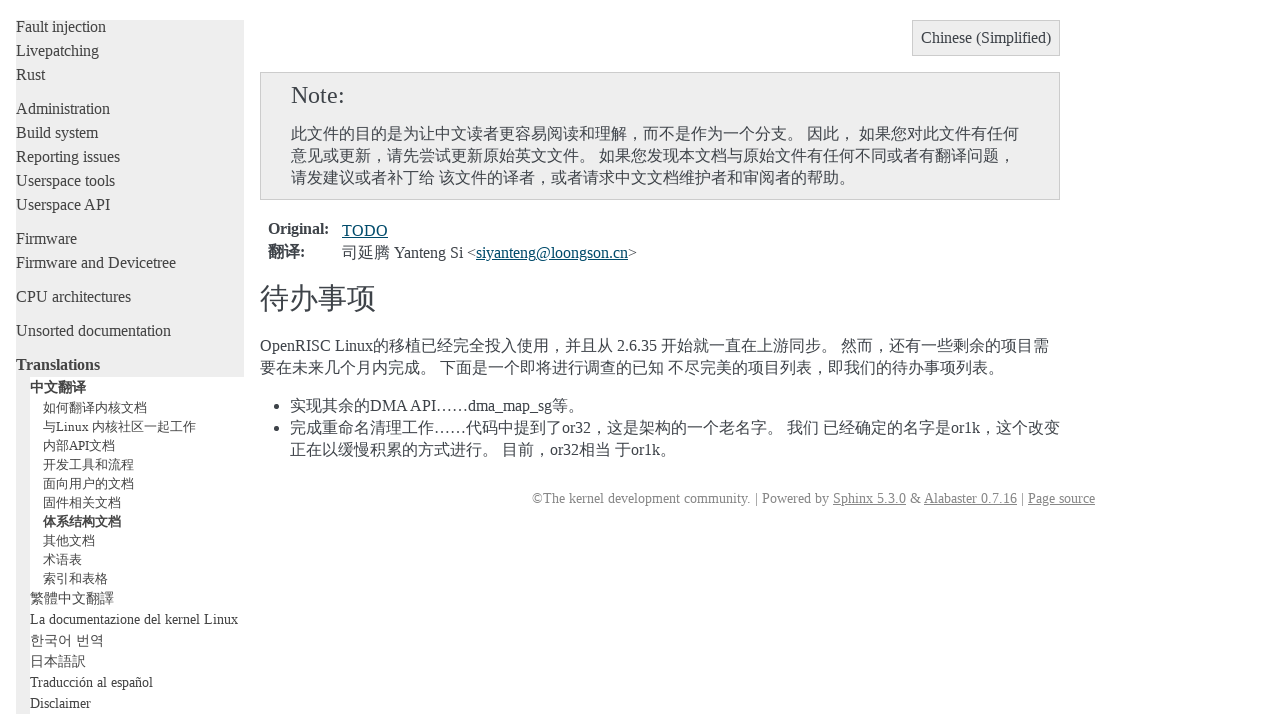

--- FILE ---
content_type: text/html; charset=utf-8
request_url: https://docs.kernel.org/translations/zh_CN/arch/openrisc/todo.html
body_size: 3381
content:

<!DOCTYPE html>

<html lang="en">
  <head>
    <meta charset="utf-8" />
    <meta name="viewport" content="width=device-width, initial-scale=1.0" /><meta name="generator" content="Docutils 0.19: https://docutils.sourceforge.io/" />

    <title>待办事项 &#8212; The Linux Kernel  documentation</title>
    <link rel="stylesheet" type="text/css" href="../../../../_static/pygments.css" />
    <link rel="stylesheet" type="text/css" href="../../../../_static/alabaster.css" />
    <script data-url_root="../../../../" id="documentation_options" src="../../../../_static/documentation_options.js"></script>
    <script src="../../../../_static/jquery.js"></script>
    <script src="../../../../_static/underscore.js"></script>
    <script src="../../../../_static/_sphinx_javascript_frameworks_compat.js"></script>
    <script src="../../../../_static/doctools.js"></script>
    <script src="../../../../_static/sphinx_highlight.js"></script>
    <link rel="index" title="Index" href="../../../../genindex.html" />
    <link rel="search" title="Search" href="../../../../search.html" />
    <link rel="next" title="PA-RISC体系架构" href="../parisc/index.html" />
    <link rel="prev" title="OpenRISC Linux" href="openrisc_port.html" />
   
  <link rel="stylesheet" href="../../../../_static/custom.css" type="text/css" />
  

  
  

  </head><body>
  <div class="document">
    
      <div class="sphinxsidebar" role="navigation" aria-label="main navigation">
        <div class="sphinxsidebarwrapper">
            <p class="logo"><a href="../../../../index.html">
              <img class="logo" src="../../../../_static/logo.svg" alt="Logo"/>
            </a></p>
<h1 class="logo"><a href="../../../../index.html">The Linux Kernel</a></h1>



<p class="blurb">6.18.0-rc4</p>







<div id="searchbox" style="display: none" role="search">
  <h3 id="searchlabel">Quick search</h3>
    <div class="searchformwrapper">
    <form class="search" action="../../../../search.html" method="get">
      <input type="text" name="q" aria-labelledby="searchlabel" autocomplete="off" autocorrect="off" autocapitalize="off" spellcheck="false"/>
      <input type="submit" value="Go" />
    </form>
    </div>
</div>
<script>document.getElementById('searchbox').style.display = "block"</script>


<p>
<h3 class="kernel-toc-contents">Contents</h3>
<input type="checkbox" class="kernel-toc-toggle" id = "kernel-toc-toggle" checked>
<label class="kernel-toc-title" for="kernel-toc-toggle"></label>

<div class="kerneltoc" id="kerneltoc">
<ul>
<li class="toctree-l1"><a class="reference internal" href="../../../../process/development-process.html">Development process</a></li>
<li class="toctree-l1"><a class="reference internal" href="../../../../process/submitting-patches.html">Submitting patches</a></li>
<li class="toctree-l1"><a class="reference internal" href="../../../../process/code-of-conduct.html">Code of conduct</a></li>
<li class="toctree-l1"><a class="reference internal" href="../../../../maintainer/index.html">Maintainer handbook</a></li>
<li class="toctree-l1"><a class="reference internal" href="../../../../process/index.html">All development-process docs</a></li>
</ul>
<ul>
<li class="toctree-l1"><a class="reference internal" href="../../../../core-api/index.html">Core API</a></li>
<li class="toctree-l1"><a class="reference internal" href="../../../../driver-api/index.html">Driver APIs</a></li>
<li class="toctree-l1"><a class="reference internal" href="../../../../subsystem-apis.html">Subsystems</a></li>
<li class="toctree-l1"><a class="reference internal" href="../../../../locking/index.html">Locking</a></li>
</ul>
<ul>
<li class="toctree-l1"><a class="reference internal" href="../../../../process/license-rules.html">Licensing rules</a></li>
<li class="toctree-l1"><a class="reference internal" href="../../../../doc-guide/index.html">Writing documentation</a></li>
<li class="toctree-l1"><a class="reference internal" href="../../../../dev-tools/index.html">Development tools</a></li>
<li class="toctree-l1"><a class="reference internal" href="../../../../dev-tools/testing-overview.html">Testing guide</a></li>
<li class="toctree-l1"><a class="reference internal" href="../../../../kernel-hacking/index.html">Hacking guide</a></li>
<li class="toctree-l1"><a class="reference internal" href="../../../../trace/index.html">Tracing</a></li>
<li class="toctree-l1"><a class="reference internal" href="../../../../fault-injection/index.html">Fault injection</a></li>
<li class="toctree-l1"><a class="reference internal" href="../../../../livepatch/index.html">Livepatching</a></li>
<li class="toctree-l1"><a class="reference internal" href="../../../../rust/index.html">Rust</a></li>
</ul>
<ul>
<li class="toctree-l1"><a class="reference internal" href="../../../../admin-guide/index.html">Administration</a></li>
<li class="toctree-l1"><a class="reference internal" href="../../../../kbuild/index.html">Build system</a></li>
<li class="toctree-l1"><a class="reference internal" href="../../../../admin-guide/reporting-issues.html">Reporting issues</a></li>
<li class="toctree-l1"><a class="reference internal" href="../../../../tools/index.html">Userspace tools</a></li>
<li class="toctree-l1"><a class="reference internal" href="../../../../userspace-api/index.html">Userspace API</a></li>
</ul>
<ul>
<li class="toctree-l1"><a class="reference internal" href="../../../../firmware-guide/index.html">Firmware</a></li>
<li class="toctree-l1"><a class="reference internal" href="../../../../devicetree/index.html">Firmware and Devicetree</a></li>
</ul>
<ul>
<li class="toctree-l1"><a class="reference internal" href="../../../../arch/index.html">CPU architectures</a></li>
</ul>
<ul>
<li class="toctree-l1"><a class="reference internal" href="../../../../staging/index.html">Unsorted documentation</a></li>
</ul>
<ul class="current">
<li class="toctree-l1 current"><a class="reference internal" href="../../../index.html">Translations</a><ul class="current">
<li class="toctree-l2 current"><a class="reference internal" href="../../index.html">中文翻译</a><ul class="current">
<li class="toctree-l3"><a class="reference internal" href="../../index.html#id2">如何翻译内核文档</a></li>
<li class="toctree-l3"><a class="reference internal" href="../../index.html#linux">与Linux 内核社区一起工作</a></li>
<li class="toctree-l3"><a class="reference internal" href="../../index.html#api">内部API文档</a></li>
<li class="toctree-l3"><a class="reference internal" href="../../index.html#id3">开发工具和流程</a></li>
<li class="toctree-l3"><a class="reference internal" href="../../index.html#id4">面向用户的文档</a></li>
<li class="toctree-l3"><a class="reference internal" href="../../index.html#id6">固件相关文档</a></li>
<li class="toctree-l3 current"><a class="reference internal" href="../../index.html#id7">体系结构文档</a></li>
<li class="toctree-l3"><a class="reference internal" href="../../index.html#id8">其他文档</a></li>
<li class="toctree-l3"><a class="reference internal" href="../../index.html#id9">术语表</a></li>
<li class="toctree-l3"><a class="reference internal" href="../../index.html#id10">索引和表格</a></li>
</ul>
</li>
<li class="toctree-l2"><a class="reference internal" href="../../../zh_TW/index.html">繁體中文翻譯</a></li>
<li class="toctree-l2"><a class="reference internal" href="../../../it_IT/index.html">La documentazione del kernel Linux</a></li>
<li class="toctree-l2"><a class="reference internal" href="../../../ko_KR/index.html">한국어 번역</a></li>
<li class="toctree-l2"><a class="reference internal" href="../../../ja_JP/index.html">日本語訳</a></li>
<li class="toctree-l2"><a class="reference internal" href="../../../sp_SP/index.html">Traducción al español</a></li>
<li class="toctree-l2"><a class="reference internal" href="../../../index.html#disclaimer">Disclaimer</a></li>
</ul>
</li>
</ul>

</div>

<script type="text/javascript"> <!--
  var sbar = document.getElementsByClassName("sphinxsidebar")[0];
  let currents = document.getElementsByClassName("current")
  if (currents.length) {
    sbar.scrollTop = currents[currents.length - 1].offsetTop;
  }
  --> </script>
  <div role="note" aria-label="source link">
    <h3>This Page</h3>
    <ul class="this-page-menu">
      <li><a href="../../../../_sources/translations/zh_CN/arch/openrisc/todo.rst.txt"
            rel="nofollow">Show Source</a></li>
    </ul>
   </div>
        </div>
      </div>
      <div class="documentwrapper">
        <div class="bodywrapper">
          

          <div class="body" role="main">
            
  




<div class="language-selection">
Chinese (Simplified)

<ul>

<li><a href="../../../../arch/openrisc/todo.html">English</a></li>

<li><a href="../../../zh_TW/arch/openrisc/todo.html">Chinese (Traditional)</a></li>

</ul>
</div>
<div class="admonition note">
<p class="admonition-title">Note</p>
<p>此文件的目的是为让中文读者更容易阅读和理解，而不是作为一个分支。 因此，
如果您对此文件有任何意见或更新，请先尝试更新原始英文文件。
如果您发现本文档与原始文件有任何不同或者有翻译问题，请发建议或者补丁给
该文件的译者，或者请求中文文档维护者和审阅者的帮助。</p>
</div>
<dl class="field-list simple">
<dt class="field-odd">Original<span class="colon">:</span></dt>
<dd class="field-odd"><p><a class="reference internal" href="../../../../arch/openrisc/todo.html"><span class="doc">TODO</span></a></p>
</dd>
<dt class="field-even">翻译<span class="colon">:</span></dt>
<dd class="field-even"><p>司延腾 Yanteng Si &lt;<a class="reference external" href="mailto:siyanteng&#37;&#52;&#48;loongson&#46;cn">siyanteng<span>&#64;</span>loongson<span>&#46;</span>cn</a>&gt;</p>
</dd>
</dl>
<section id="cn-openrisc-todo-rst">
<span id="id1"></span><h1>待办事项<a class="headerlink" href="#cn-openrisc-todo-rst" title="Permalink to this heading">¶</a></h1>
<p>OpenRISC Linux的移植已经完全投入使用，并且从 2.6.35 开始就一直在上游同步。
然而，还有一些剩余的项目需要在未来几个月内完成。 下面是一个即将进行调查的已知
不尽完美的项目列表，即我们的待办事项列表。</p>
<ul class="simple">
<li><p>实现其余的DMA API……dma_map_sg等。</p></li>
<li><p>完成重命名清理工作……代码中提到了or32，这是架构的一个老名字。 我们
已经确定的名字是or1k，这个改变正在以缓慢积累的方式进行。 目前，or32相当
于or1k。</p></li>
</ul>
</section>


          </div>
          
        </div>
      </div>
    <div class="clearer"></div>
  </div>
    <div class="footer">
      &#169;The kernel development community.
      
      |
      Powered by <a href="https://www.sphinx-doc.org/">Sphinx 5.3.0</a>
      &amp; <a href="https://alabaster.readthedocs.io">Alabaster 0.7.16</a>
      
      |
      <a href="../../../../_sources/translations/zh_CN/arch/openrisc/todo.rst.txt"
          rel="nofollow">Page source</a>
    </div>

    

    
  </body>
</html>

--- FILE ---
content_type: text/css
request_url: https://docs.kernel.org/_static/custom.css
body_size: 3198
content:
/* SPDX-License-Identifier: GPL-2.0 */
/*
 * CSS tweaks for the Alabaster theme
 */

/* Shrink the headers a bit */
div.body h1 { font-size: 180%; }
div.body h2 { font-size: 150%; }
div.body h3 { font-size: 130%; }
div.body h4 { font-size: 110%; }

/* toctree captions are styled like h2 */
div.toctree-wrapper p.caption[role=heading] { font-size: 150%; }

/* Tighten up the layout slightly */
div.body { padding: 0 15px 0 10px; }
div.sphinxsidebarwrapper { padding: 1em 0.4em; }
div.sphinxsidebar { font-size: inherit;
		    max-height: 100%;
		    overflow-y: auto; }
/* Tweak document margins and don't force width */
div.document {
    margin: 20px 10px 0 10px; 
    width: auto;
}

/* Size the logo appropriately */
img.logo {
    width: 104px;
    margin-bottom: 20px;
}

/*
 * Parameters for the display of function prototypes and such included
 * from C source files.
 */
dl.function, dl.struct, dl.enum { margin-top: 2em; background-color: #ecf0f3; }
/* indent lines 2+ of multi-line function prototypes */
dl.function dt { margin-left: 10em; text-indent: -10em; }
dt.sig-object { font-size: larger; }
div.kernelindent { margin-left: 2em; margin-right: 4em; }

/*
 * Tweaks for our local TOC
 */
div.kerneltoc li.toctree-l1 { font-size: smaller;
		text-indent: -1em;
		margin-left: 1em; }
div.kerneltoc li.current > a {font-weight: bold; }
div.kerneltoc li.toctree-l2,li.toctree-l3 { font-size: small;
		text-indent: -1em;
		margin-left: 1em;
		list-style-type: none;
	      }
div.kerneltoc li.current ul { margin-left: 0; }
div.kerneltoc { background-color: #eeeeee; }
div.kerneltoc li.current ul { background-color: white; }

/*
 * The CSS magic to toggle the contents on small screens.
 */
label.kernel-toc-title { display: none; }
label.kernel-toc-title:after {
    content: "[Hide]";
}
input[type=checkbox]:checked ~ label.kernel-toc-title:after {
    content: "[Show]";
}
/* Hide the toggle on large screens */
input.kernel-toc-toggle { display: none; }

/*
 * Show and implement the toggle on small screens.
 * The 875px width seems to be wired into alabaster.
 */
@media screen and (max-width: 875px) {
    label.kernel-toc-title { display: inline;
			     font-weight: bold;
			     font-size: larger; }
    input[type=checkbox]:checked ~ div.kerneltoc {
	display: none;
    }
    h3.kernel-toc-contents { display: inline; }
    div.kerneltoc a { color: black; }
}

/* Language selection menu */

div.admonition {
    /*
     * Make sure we don't overlap notes and warnings at the top of the
     * document.
     */
    clear: both;
}

div.language-selection {
    background: #eeeeee;
    border: 1px solid #cccccc;
    margin-bottom: 1em;
    padding: .5em;

    position: relative;
    float: right;
}

div.language-selection a {
    display: block;
    padding: 0.5em;
    color: #333333;
    text-decoration: none;
}

div.language-selection ul {
    display: none;
    position: absolute;

    /* Align with the parent div */
    top: 100%;
    right: 0;
    margin: 0;

    list-style: none;

    background: #fafafa;
    border: 1px solid #cccccc;

    /* Never break menu item lines */
    white-space: nowrap;
}

div.language-selection:hover ul {
    display: block;
}

div.language-selection ul li:hover {
    background: #dddddd;
}

/* Make xrefs more universally visible */
a.reference, a.reference:hover {
    border-bottom: none;
    text-decoration: underline;
    text-underline-offset: 0.3em;
}

/* Slightly different style for sidebar links */
div.sphinxsidebar a { border-bottom: none; }
div.sphinxsidebar a:hover {
    border-bottom: none;
    text-decoration: underline;
    text-underline-offset: 0.3em;
}
